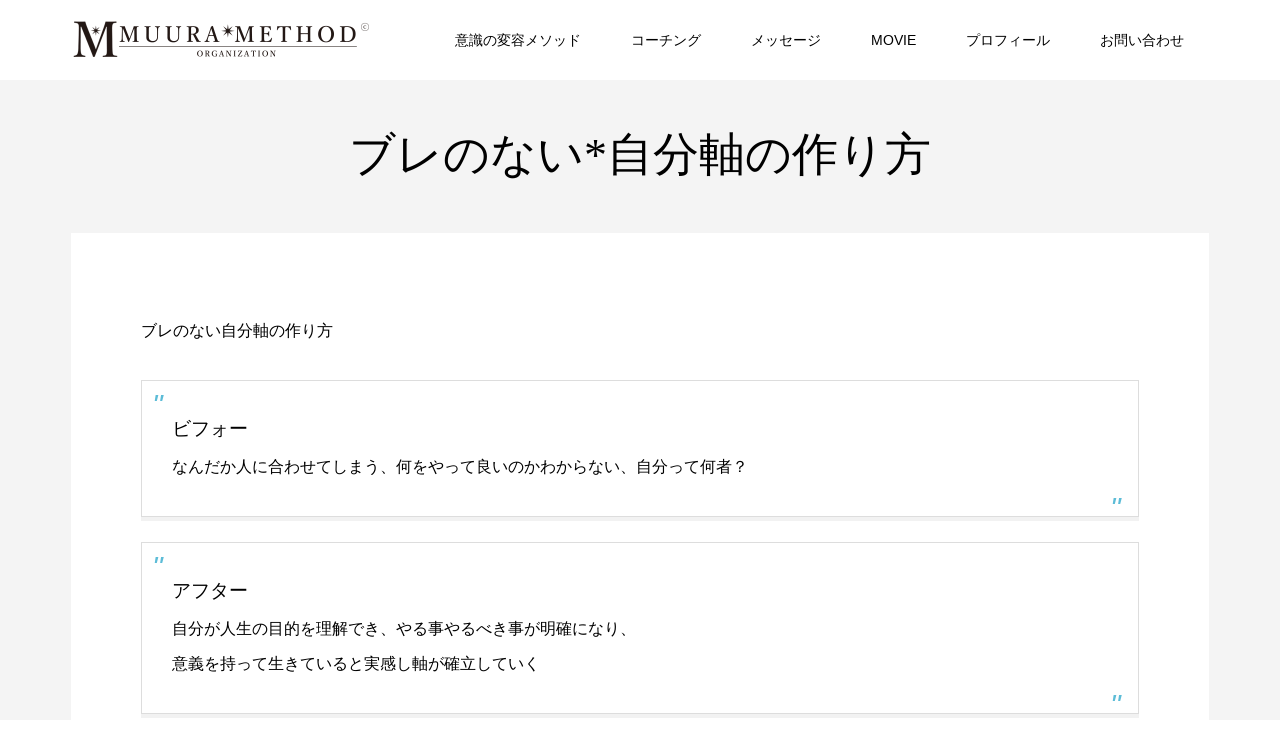

--- FILE ---
content_type: text/html; charset=UTF-8
request_url: https://muuranakamura.com/%E3%83%96%E3%83%AC%E3%81%AE%E3%81%AA%E3%81%84%E8%87%AA%E5%88%86%E8%BB%B8%E3%81%AE%E4%BD%9C%E3%82%8A%E6%96%B9/
body_size: 5796
content:
<!DOCTYPE html>
<html lang="ja">
<head >
<meta charset="UTF-8">
<meta name="description" content="ブレのない自分軸の作り方ビフォーなんだか人に合わせてしまう、何をやって良いのかわからない、自分って何者？アフター自分が人生の目的を理解でき、やる事やるべき事が明確になり、意義を持って生きていると実感し軸が確立していく自分軸の作り...">
<meta name="viewport" content="width=device-width">
<title>ブレのない*自分軸の作り方 &#8211; ムーラメソッド│中村（ムーラ）浩一公式ページ</title>
<meta name='robots' content='max-image-preview:large' />
<link rel='dns-prefetch' href='//s.w.org' />
<link rel='stylesheet' id='wp-block-library-css'  href='https://muuranakamura.com/wp-includes/css/dist/block-library/style.min.css?ver=5.7.14' type='text/css' media='all' />
<link rel='stylesheet' id='contact-form-7-css'  href='https://muuranakamura.com/wp-content/plugins/contact-form-7/includes/css/styles.css?ver=5.5.6.1' type='text/css' media='all' />
<link rel='stylesheet' id='child-pages-shortcode-css-css'  href='https://muuranakamura.com/wp-content/plugins/child-pages-shortcode/css/child-pages-shortcode.min.css?ver=1.1.4' type='text/css' media='all' />
<link rel='stylesheet' id='famous-style-css'  href='https://muuranakamura.com/wp-content/themes/famous_tcd064/style.css?ver=1.4.1' type='text/css' media='all' />
<script type='text/javascript' src='https://muuranakamura.com/wp-includes/js/jquery/jquery.min.js?ver=3.5.1' id='jquery-core-js'></script>
<script type='text/javascript' src='https://muuranakamura.com/wp-includes/js/jquery/jquery-migrate.min.js?ver=3.3.2' id='jquery-migrate-js'></script>
<script type='text/javascript' src='https://muuranakamura.com/wp-content/plugins/child-pages-shortcode/js/child-pages-shortcode.min.js?ver=1.1.4' id='child-pages-shortcode-js'></script>
<link rel="https://api.w.org/" href="https://muuranakamura.com/wp-json/" /><link rel="alternate" type="application/json" href="https://muuranakamura.com/wp-json/wp/v2/pages/57" /><link rel="EditURI" type="application/rsd+xml" title="RSD" href="https://muuranakamura.com/xmlrpc.php?rsd" />
<link rel="wlwmanifest" type="application/wlwmanifest+xml" href="https://muuranakamura.com/wp-includes/wlwmanifest.xml" /> 
<meta name="generator" content="WordPress 5.7.14" />
<link rel="canonical" href="https://muuranakamura.com/%e3%83%96%e3%83%ac%e3%81%ae%e3%81%aa%e3%81%84%e8%87%aa%e5%88%86%e8%bb%b8%e3%81%ae%e4%bd%9c%e3%82%8a%e6%96%b9/" />
<link rel='shortlink' href='https://muuranakamura.com/?p=57' />
<link rel="alternate" type="application/json+oembed" href="https://muuranakamura.com/wp-json/oembed/1.0/embed?url=https%3A%2F%2Fmuuranakamura.com%2F%25e3%2583%2596%25e3%2583%25ac%25e3%2581%25ae%25e3%2581%25aa%25e3%2581%2584%25e8%2587%25aa%25e5%2588%2586%25e8%25bb%25b8%25e3%2581%25ae%25e4%25bd%259c%25e3%2582%258a%25e6%2596%25b9%2F" />
<link rel="alternate" type="text/xml+oembed" href="https://muuranakamura.com/wp-json/oembed/1.0/embed?url=https%3A%2F%2Fmuuranakamura.com%2F%25e3%2583%2596%25e3%2583%25ac%25e3%2581%25ae%25e3%2581%25aa%25e3%2581%2584%25e8%2587%25aa%25e5%2588%2586%25e8%25bb%25b8%25e3%2581%25ae%25e4%25bd%259c%25e3%2582%258a%25e6%2596%25b9%2F&#038;format=xml" />
<!-- Analytics by WP Statistics v14.10.2 - https://wp-statistics.com/ -->
<link rel="shortcut icon" href="https://muuranakamura.com/wp-content/uploads/2021/04/favi.jpg">
<style>
.p-button:hover, .p-category-item:hover, .p-entry-works__pager .p-pager__item a:hover, .c-comment__form-submit:hover, c-comment__password-protected, .c-pw__btn--register, .c-pw__btn { background-color: #000000; }
.c-comment__tab-item.is-active a, .c-comment__tab-item a:hover, .c-comment__tab-item.is-active p { background-color: #000000; border-color: #000000; }
.c-comment__tab-item.is-active a:after, .c-comment__tab-item.is-active p:after { border-top-color: #000000; }
.p-breadcrumb__item a:hover, .p-social-nav a:hover, .p-gallery-modal__button:hover, .p-modal-cta__close:hover, .p-index-archive__item-category:hover, .p-widget-categories .toggle-children:hover, .p-widget .searchform #searchsubmit:hover, .p-widget-search .p-widget-search__submit:hover, .slick-arrow:hover { color: #ee3c00; }
.p-button, .p-pagetop a, .p-category-item, .p-page-links > span, .p-pager__item .current, .p-page-links a:hover, .p-pager__item a:hover, .p-works-gallery__filter-item.is-active span, .slick-dots li.slick-active button, .slick-dots li:hover button { background-color: #ee3c00; }
.p-headline, .p-widget__title { border-color: #ee3c00; }
a:hover, .p-entry__body a:hover, .p-author__box a:hover, a:hover .p-article__title, .p-entry-nav a:hover, .p-works-gallery__filter-item:hover span, .p-entry__body .pb_simple_table a:hover { color: #999999; }
.p-pagetop a:hover { background-color: #999999; }
.p-entry__body a { color: #ee3c00; }
body, input, textarea { font-family: "Segoe UI", Verdana, "游ゴシック", YuGothic, "Hiragino Kaku Gothic ProN", Meiryo, sans-serif; }
.p-logo, .p-page-header__title, .p-entry-works__title, .p-modal-cta__catch, .p-header-content__catch, .p-header-content__desc, .p-cb__item-headline, .p-index-about__image-label {
font-family: "Times New Roman", "游明朝", "Yu Mincho", "游明朝体", "YuMincho", "ヒラギノ明朝 Pro W3", "Hiragino Mincho Pro", "HiraMinProN-W3", "HGS明朝E", "ＭＳ Ｐ明朝", "MS PMincho", serif;
font-weight: 500;
}
.c-load--type1 { border: 3px solid rgba(153, 153, 153, 0.2); border-top-color: #000000; }
.p-hover-effect--type1:hover img { -webkit-transform: scale(1.2) rotate(2deg); -moz-transform: scale(1.2) rotate(2deg); -ms-transform: scale(1.2) rotate(2deg); transform: scale(1.2) rotate(2deg); }
.p-hover-effect--type2 img { margin-left: -8px; }
.p-hover-effect--type2:hover img { margin-left: 8px; }
.p-hover-effect--type2:hover .p-hover-effect__image { background: #000000; }
.p-hover-effect--type2:hover img { opacity: 0.5 }
.p-hover-effect--type3:hover .p-hover-effect__image { background: #000000; }
.p-hover-effect--type3:hover img { opacity: 0.5; }
.p-entry__title { font-size: 30px; }
.p-entry__title, .p-article-post__title { color: #000000; }
.p-entry__body { font-size: 16px; }
.p-entry__body, .p-entry__body .pb_simple_table a { color: #000000; }
.p-entry-information__title { font-size: 30px; }
.p-entry-information__title, .p-article-information__title { color: #000000; }
.p-entry-information__body, .p-entry-information__body .pb_simple_table a { color: #000000; font-size: 16px; }
.p-entry-works__title { color: #000000; font-size: 40px; }
.p-entry-works__body { color: #000000; font-size: 14px; }
.p-gallery-modal__overlay { background: rgba(0, 0, 0, 0.5); }
.p-article-voice__title { color: #000000; font-size: 16px; }
.p-entry-voice__body { color: #000000; font-size: 14px; }
.l-header__bar { background: rgba(255, 255, 255, 1); }
body.l-header__fix .is-header-fixed .l-header__bar { background: rgba(255, 255, 255, 0.8); }
.p-header__logo--text { font-size: 30px; }
.p-footer__logo--text { font-size: 30px; }
.l-header a, .p-global-nav a { color: #000000; }
.p-global-nav .sub-menu { background-color: #000000; }
.p-global-nav .sub-menu a { color: #ffffff; }
.p-global-nav .sub-menu a:hover, .p-global-nav .sub-menu .current-menu-item > a { background-color: #ee3c00; color: #ffffff; }
.p-footer-info, .p-footer__logo--text a { color: #000000; }
.p-footer-info.has-bg-image::after { background-color: rgba(255,255,255, 0); }
.p-footer-info__desc { font-size: 14px; }
.p-footer-info .p-social-nav a { color: #0a0a0a; }
.p-footer-info .p-social-nav a:hover { color: #ee3c00; }
.p-footer-nav__container { background-color: #ffffff; }
.p-footer-nav, .p-footer-nav li a { color: #000000; }
.p-footer-nav li a:hover { color: #666666; }
.p-copyright { background-color: #000000; color: #ffffff; }
@media (min-width: 1200px) {
	.p-global-nav a:hover, .p-global-nav > li:hover > a, .p-global-nav > li.current-menu-item > a, .p-global-nav > li.is-active > a { color: #ee3c00; }
}
@media only screen and (max-width: 1199px) {
	.l-header__bar { background-color: rgba(255, 255, 255, 1); }
	.p-header__logo--text { font-size: 24px; }
	.p-global-nav { background-color: rgba(0,0,0, 1); }
	.p-global-nav a { color: #ffffff; }
	.p-global-nav a:hover, .p-global-nav .current-menu-item > a { background-color: rgba(238,60,0, 1); color: #ffffff; }
}
@media only screen and (max-width: 991px) {
	.p-footer__logo--text { font-size: 24px; }
	.p-footer-info__desc { font-size: 14px; }
	.p-entry__title { font-size: 18px; }
	.p-entry__body { font-size: 14px; }
	.p-entry-information__title { font-size: 18px; }
	.p-entry-information__body { font-size: 14px; }
	.p-entry-works__title { font-size: 34px; }
	.p-entry-works__body { font-size: 14px; }
	.p-article-voice__title { font-size: 16px; }
	.p-entry-voice__body { font-size: 14px; }
}
#cb_1 .l-inner {
width: 95% !important;
max-width: 95% !important;
}

.p-page-header__image .p-page-header__overlay {
    min-height: 250px;
    width: 100%;
}
.p-page-header__image {
    margin-bottom: 20px;
}</style>
<style type="text/css">

</style>
<meta name="google-site-verification" content="f41K7FEhfYvNXiju6Im-Dxn0Zsz8knS4A2WPubuSlo8" />
</head>
<body class="page-template-default page page-id-57 l-header--type2 l-header--type2--mobile l-header__fix l-header__fix--mobile elementor-default elementor-kit-998 modula-best-grid-gallery">
<header id="js-header" class="l-header">
	<div class="l-header__bar p-header__bar">
		<div class="p-header__bar__inner l-inner">
			<div class="p-logo p-header__logo p-header__logo--retina">
				<a href="https://muuranakamura.com/"><img src="https://muuranakamura.com/wp-content/uploads/2021/03/head-logo.png" alt="ムーラメソッド│中村（ムーラ）浩一公式ページ" width="300"></a>
			</div>
			<div class="p-logo p-header__logo--mobile p-header__logo--retina">
				<a href="https://muuranakamura.com/"><img src="https://muuranakamura.com/wp-content/uploads/2021/03/head-logo.png" alt="ムーラメソッド│中村（ムーラ）浩一公式ページ" width="300"></a>
			</div>
			<a href="#" id="js-menu-button" class="p-menu-button c-menu-button"></a>
<nav class="p-global-nav__container"><ul id="js-global-nav" class="p-global-nav"><li id="menu-item-980" class="menu-item menu-item-type-post_type menu-item-object-page menu-item-980"><a href="https://muuranakamura.com/output_session/">意識の変容メソッド<span></span></a></li>
<li id="menu-item-1097" class="menu-item menu-item-type-post_type menu-item-object-page menu-item-has-children menu-item-1097"><a href="https://muuranakamura.com/coaching-2/">コーチング<span></span></a>
<ul class="sub-menu">
	<li id="menu-item-985" class="menu-item menu-item-type-post_type menu-item-object-page menu-item-985"><a href="https://muuranakamura.com/muura-coaching/">ムーラコーチングについて<span></span></a></li>
	<li id="menu-item-986" class="menu-item menu-item-type-post_type menu-item-object-page menu-item-986"><a href="https://muuranakamura.com/coaching/dietcoaching/">ムーラ・メソッド© リラックス ミラクル コーチング<span></span></a></li>
	<li id="menu-item-987" class="menu-item menu-item-type-post_type menu-item-object-page menu-item-987"><a href="https://muuranakamura.com/coaching/jibunzukuri/">自分軸作りコーチング<span></span></a></li>
	<li id="menu-item-988" class="menu-item menu-item-type-post_type menu-item-object-page menu-item-988"><a href="https://muuranakamura.com/coaching/management/">経営改善コーチング<span></span></a></li>
	<li id="menu-item-989" class="menu-item menu-item-type-post_type menu-item-object-page menu-item-989"><a href="https://muuranakamura.com/coaching/mmtp/">コーチ育成コースMMTP MuuRa Method Training Program<span></span></a></li>
	<li id="menu-item-1101" class="menu-item menu-item-type-post_type menu-item-object-page menu-item-1101"><a href="https://muuranakamura.com/oyano-arikata/">親のあり方コーチング<span></span></a></li>
	<li id="menu-item-1360" class="menu-item menu-item-type-post_type menu-item-object-page menu-item-1360"><a href="https://muuranakamura.com/cs60/">CS60 生体電流整流器<span></span></a></li>
</ul>
</li>
<li id="menu-item-1036" class="menu-item menu-item-type-post_type menu-item-object-page menu-item-1036"><a href="https://muuranakamura.com/muura-message/">メッセージ<span></span></a></li>
<li id="menu-item-1343" class="menu-item menu-item-type-post_type menu-item-object-page menu-item-1343"><a href="https://muuranakamura.com/movie/">MOVIE<span></span></a></li>
<li id="menu-item-43" class="menu-item menu-item-type-post_type menu-item-object-page menu-item-43"><a href="https://muuranakamura.com/profile/">プロフィール<span></span></a></li>
<li id="menu-item-991" class="menu-item menu-item-type-post_type menu-item-object-page menu-item-has-children menu-item-991"><a href="https://muuranakamura.com/contact/">お問い合わせ<span></span></a>
<ul class="sub-menu">
	<li id="menu-item-993" class="menu-item menu-item-type-post_type menu-item-object-page menu-item-993"><a href="https://muuranakamura.com/contact/privacy_policy/">プライバシーポリシー<span></span></a></li>
	<li id="menu-item-992" class="menu-item menu-item-type-post_type menu-item-object-page menu-item-992"><a href="https://muuranakamura.com/contact/specified/">特定商取引法の表示<span></span></a></li>
</ul>
</li>
</ul></nav>		</div>
	</div>
</header>
<main class="l-main">
	<header id="js-page-header" class="p-page-header">
		<div class="p-page-header__inner l-inner">
			<h1 class="p-page-header__title">ブレのない*自分軸の作り方</h1>
		</div>
	</header>
		<article class="p-entry p-entry-page l-inner">
			<div class="p-entry-page__inner">
				<div class="p-entry__body p-entry-page__body">
<p><strong><span style="font-size: 12pt;">ブレのない自分軸の作り方</span></strong></p>
<blockquote><p><strong><span style="font-size: 14pt;">ビフォー</span></strong><br />
なんだか人に合わせてしまう、何をやって良いのかわからない、自分って何者？</p></blockquote>
<blockquote><p><strong><span style="font-size: 14pt;">アフター</span></strong><br />
自分が人生の目的を理解でき、やる事やるべき事が明確になり、<br />
意義を持って生きていると実感し軸が確立していく</p></blockquote>
<h2>自分軸の作り方手順</h2>
<ol>
<li>自分を知ることリフレクティブしていく（自分との対話）</li>
<li>どうやって知る？</li>
<li>今までの古層に眠っている経験と今感じている事に気付く</li>
<li>何を感じ何を思う</li>
<li>良い事、喜び、やな事、悲しみ、を調和するバランスを身につける</li>
<li>判断をやめる、自分の中のエゴを抜きとる</li>
<li>人生の流れを感じる、抵抗を手離しフローを感じる</li>
<li>周囲との比較なしで、あるがままの自分を感じ認める</li>
<li>認めた自分を感じ続ける。</li>
<li>1～9を繰り返し高めていく、</li>
<li>自分軸が整っていき波動が上がり続けて行くので、周囲が変化する、変化を意識的に理解し始める</li>
<li>意義、意図的に人生をコントロールできるようになり、自分が人生の主人公になりドラマを意識的に作り上げ人生を味わい、楽しむ事ができる。</li>
</ol>
<p>&nbsp;</p>
<p>&nbsp;</p>
<p>Copyright © <a href="https://muuranakamura.com/" rel="home">ムーラ中村コーチング</a> All Rights Reserved.    	</p>
				</div>
			</div>
		</article>
</main>
<footer class="l-footer">
	<div class="p-footer-info has-bg-image has-bg-image-parallax" data-src="https://muuranakamura.com/wp-content/uploads/2021/03/jungle-1807476_1920.jpg">
		<div class="p-footer-info__inner l-inner">
			<div class="p-logo p-footer__logo p-footer__logo--retina">
				<a href="https://muuranakamura.com/"><img src="https://muuranakamura.com/wp-content/uploads/2021/03/head-logo.png" alt="ムーラメソッド│中村（ムーラ）浩一公式ページ" width="300"></a>
			</div>
			<div class="p-logo p-footer__logo--mobile p-footer__logo--retina">
				<a href="https://muuranakamura.com/"><img src="https://muuranakamura.com/wp-content/uploads/2021/03/head-logo.png" alt="ムーラメソッド│中村（ムーラ）浩一公式ページ" width="300"></a>
			</div>
			<ul class="p-social-nav"><li class="p-social-nav__item p-social-nav__item--instagram"><a href="https://www.instagram.com/muura_coaching/" target="_blank"></a></li><li class="p-social-nav__item p-social-nav__item--youtube"><a href="https://www.youtube.com/channel/UCNMY9_FkU_ZMHMYVHFSXSGw/videos youtube" target="_blank"></a></li></ul>
			<div class="p-footer-info__desc">心と体を通じて自分を愛する力を強化するメソッド<br>思考整理の専門家</div>
		</div>
	</div>
	<nav class="p-footer-nav__container"><ul id="menu-%e3%83%88%e3%83%83%e3%83%97%e3%83%a1%e3%83%8b%e3%83%a5%e3%83%bc" class="p-footer-nav l-inner"><li class="menu-item menu-item-type-post_type menu-item-object-page menu-item-980"><a href="https://muuranakamura.com/output_session/">意識の変容メソッド</a></li><li class="menu-item menu-item-type-post_type menu-item-object-page menu-item-has-children menu-item-1097"><a href="https://muuranakamura.com/coaching-2/">コーチング</a></li><li class="menu-item menu-item-type-post_type menu-item-object-page menu-item-1036"><a href="https://muuranakamura.com/muura-message/">メッセージ</a></li><li class="menu-item menu-item-type-post_type menu-item-object-page menu-item-1343"><a href="https://muuranakamura.com/movie/">MOVIE</a></li><li class="menu-item menu-item-type-post_type menu-item-object-page menu-item-43"><a href="https://muuranakamura.com/profile/">プロフィール</a></li><li class="menu-item menu-item-type-post_type menu-item-object-page menu-item-has-children menu-item-991"><a href="https://muuranakamura.com/contact/">お問い合わせ</a></li></ul></nav>
	<div class="p-copyright">
		<div class="p-copyright__inner l-inner">
			<p>Copyright &copy;<span class="u-hidden-xs">2026</span> ムーラメソッド│中村（ムーラ）浩一公式ページ. All Rights Reserved.</p>
		</div>
	</div>
	<div id="js-pagetop" class="p-pagetop"><a href="#"></a></div>
</footer>
<script type='text/javascript' src='https://muuranakamura.com/wp-includes/js/dist/vendor/wp-polyfill.min.js?ver=7.4.4' id='wp-polyfill-js'></script>
<script type='text/javascript' id='wp-polyfill-js-after'>
( 'fetch' in window ) || document.write( '<script src="https://muuranakamura.com/wp-includes/js/dist/vendor/wp-polyfill-fetch.min.js?ver=3.0.0"></scr' + 'ipt>' );( document.contains ) || document.write( '<script src="https://muuranakamura.com/wp-includes/js/dist/vendor/wp-polyfill-node-contains.min.js?ver=3.42.0"></scr' + 'ipt>' );( window.DOMRect ) || document.write( '<script src="https://muuranakamura.com/wp-includes/js/dist/vendor/wp-polyfill-dom-rect.min.js?ver=3.42.0"></scr' + 'ipt>' );( window.URL && window.URL.prototype && window.URLSearchParams ) || document.write( '<script src="https://muuranakamura.com/wp-includes/js/dist/vendor/wp-polyfill-url.min.js?ver=3.6.4"></scr' + 'ipt>' );( window.FormData && window.FormData.prototype.keys ) || document.write( '<script src="https://muuranakamura.com/wp-includes/js/dist/vendor/wp-polyfill-formdata.min.js?ver=3.0.12"></scr' + 'ipt>' );( Element.prototype.matches && Element.prototype.closest ) || document.write( '<script src="https://muuranakamura.com/wp-includes/js/dist/vendor/wp-polyfill-element-closest.min.js?ver=2.0.2"></scr' + 'ipt>' );( 'objectFit' in document.documentElement.style ) || document.write( '<script src="https://muuranakamura.com/wp-includes/js/dist/vendor/wp-polyfill-object-fit.min.js?ver=2.3.4"></scr' + 'ipt>' );
</script>
<script type='text/javascript' id='contact-form-7-js-extra'>
/* <![CDATA[ */
var wpcf7 = {"api":{"root":"https:\/\/muuranakamura.com\/wp-json\/","namespace":"contact-form-7\/v1"}};
/* ]]> */
</script>
<script type='text/javascript' src='https://muuranakamura.com/wp-content/plugins/contact-form-7/includes/js/index.js?ver=5.5.6.1' id='contact-form-7-js'></script>
<script type='text/javascript' src='https://muuranakamura.com/wp-content/themes/famous_tcd064/js/functions.js?ver=1.4.1' id='famous-script-js'></script>
<script type='text/javascript' src='https://muuranakamura.com/wp-content/themes/famous_tcd064/js/header-fix.js?ver=1.4.1' id='famous-header-fix-js'></script>
<script type='text/javascript' src='https://muuranakamura.com/wp-includes/js/wp-embed.min.js?ver=5.7.14' id='wp-embed-js'></script>
<script>
jQuery(function($){
	var initialized = false;
	var initialize = function(){
		if (initialized) return;
		initialized = true;

		$(document).trigger('js-initialized');
		$(window).trigger('resize').trigger('scroll');
	};

	initialize();
	$(document).trigger('js-initialized-after');

});
</script>
</body>
</html>
